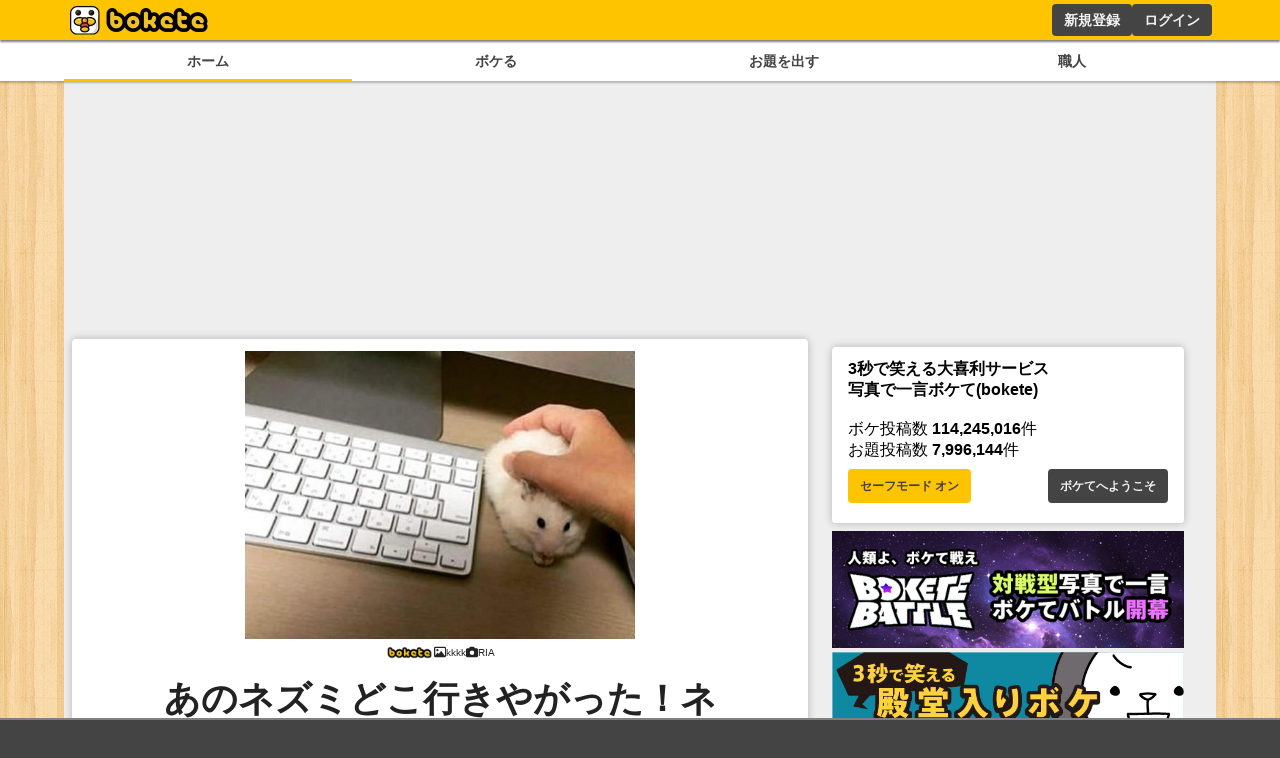

--- FILE ---
content_type: text/html; charset=utf-8
request_url: https://www.google.com/recaptcha/api2/aframe
body_size: 268
content:
<!DOCTYPE HTML><html><head><meta http-equiv="content-type" content="text/html; charset=UTF-8"></head><body><script nonce="JIDpjIXcsX56Vv-0QDqa4A">/** Anti-fraud and anti-abuse applications only. See google.com/recaptcha */ try{var clients={'sodar':'https://pagead2.googlesyndication.com/pagead/sodar?'};window.addEventListener("message",function(a){try{if(a.source===window.parent){var b=JSON.parse(a.data);var c=clients[b['id']];if(c){var d=document.createElement('img');d.src=c+b['params']+'&rc='+(localStorage.getItem("rc::a")?sessionStorage.getItem("rc::b"):"");window.document.body.appendChild(d);sessionStorage.setItem("rc::e",parseInt(sessionStorage.getItem("rc::e")||0)+1);localStorage.setItem("rc::h",'1768954197058');}}}catch(b){}});window.parent.postMessage("_grecaptcha_ready", "*");}catch(b){}</script></body></html>

--- FILE ---
content_type: application/javascript; charset=utf-8
request_url: https://fundingchoicesmessages.google.com/f/AGSKWxUfhGeqigmbm_g2WZvqSmRCtqQY31SOxYf-iZmZNxjx25rOGnm1WIQpjiLBcgAyEDUsl5YmujtHbrsmDsm4y909-kOrKWP0mZ6nascKft_MAKciqXDdHWedKcGu65zqLb5QR9eZ0Q==?fccs=W251bGwsbnVsbCxudWxsLG51bGwsbnVsbCxudWxsLFsxNzY4OTU0MTk2LDcxMjAwMDAwMF0sbnVsbCxudWxsLG51bGwsW251bGwsWzcsNl0sbnVsbCxudWxsLG51bGwsbnVsbCxudWxsLG51bGwsbnVsbCxudWxsLG51bGwsMV0sImh0dHBzOi8vYm9rZXRlLmpwL2Jva2UvMTA0MzM2MDc1IixudWxsLFtbOCwiOW9FQlItNW1xcW8iXSxbOSwiZW4tVVMiXSxbMTYsIlsxLDEsMV0iXSxbMTksIjIiXSxbMTcsIlswXSJdLFsyNCwiIl0sWzI5LCJmYWxzZSJdXV0
body_size: 113
content:
if (typeof __googlefc.fcKernelManager.run === 'function') {"use strict";this.default_ContributorServingResponseClientJs=this.default_ContributorServingResponseClientJs||{};(function(_){var window=this;
try{
var qp=function(a){this.A=_.t(a)};_.u(qp,_.J);var rp=function(a){this.A=_.t(a)};_.u(rp,_.J);rp.prototype.getWhitelistStatus=function(){return _.F(this,2)};var sp=function(a){this.A=_.t(a)};_.u(sp,_.J);var tp=_.ed(sp),up=function(a,b,c){this.B=a;this.j=_.A(b,qp,1);this.l=_.A(b,_.Pk,3);this.F=_.A(b,rp,4);a=this.B.location.hostname;this.D=_.Fg(this.j,2)&&_.O(this.j,2)!==""?_.O(this.j,2):a;a=new _.Qg(_.Qk(this.l));this.C=new _.dh(_.q.document,this.D,a);this.console=null;this.o=new _.mp(this.B,c,a)};
up.prototype.run=function(){if(_.O(this.j,3)){var a=this.C,b=_.O(this.j,3),c=_.fh(a),d=new _.Wg;b=_.hg(d,1,b);c=_.C(c,1,b);_.jh(a,c)}else _.gh(this.C,"FCNEC");_.op(this.o,_.A(this.l,_.De,1),this.l.getDefaultConsentRevocationText(),this.l.getDefaultConsentRevocationCloseText(),this.l.getDefaultConsentRevocationAttestationText(),this.D);_.pp(this.o,_.F(this.F,1),this.F.getWhitelistStatus());var e;a=(e=this.B.googlefc)==null?void 0:e.__executeManualDeployment;a!==void 0&&typeof a==="function"&&_.To(this.o.G,
"manualDeploymentApi")};var vp=function(){};vp.prototype.run=function(a,b,c){var d;return _.v(function(e){d=tp(b);(new up(a,d,c)).run();return e.return({})})};_.Tk(7,new vp);
}catch(e){_._DumpException(e)}
}).call(this,this.default_ContributorServingResponseClientJs);
// Google Inc.

//# sourceURL=/_/mss/boq-content-ads-contributor/_/js/k=boq-content-ads-contributor.ContributorServingResponseClientJs.en_US.9oEBR-5mqqo.es5.O/d=1/exm=ad_blocking_detection_executable,kernel_loader,loader_js_executable/ed=1/rs=AJlcJMwtVrnwsvCgvFVyuqXAo8GMo9641A/m=cookie_refresh_executable
__googlefc.fcKernelManager.run('\x5b\x5b\x5b7,\x22\x5b\x5bnull,\\\x22bokete.jp\\\x22,\\\x22AKsRol9bNZrVtk6xf4gKF289uwYuekftLE3hjx_uzelmlqSFQDSfxXOa7dB5oWDiRa8FJJDo0UrY1JXk-JZOfI6rX1bmOE0OKQbh-fGktoQOviKlPIx-1YJRcW3jngOYRvDJYe6x3kxPm5mfvoxQkuN2pYMs9LFQ_g\\\\u003d\\\\u003d\\\x22\x5d,null,\x5b\x5bnull,null,null,\\\x22https:\/\/fundingchoicesmessages.google.com\/f\/AGSKWxVfPJ8taBcQLHemU-gkZwKvqt70n79hqoNxOXTIR4AuATVuWM5RG6t7f702ltG3yan_agM4M0dhty5FiiZ_zHlmjEdsH_4Kb0VVAW77d7CtPw7bPrAAepKFqxs-8-XXfeo6WZFAaA\\\\u003d\\\\u003d\\\x22\x5d,null,null,\x5bnull,null,null,\\\x22https:\/\/fundingchoicesmessages.google.com\/el\/AGSKWxUP2sTbB8nxwWYYSgC-q9FRqtuPARQLTXh_FvTwJn1wpK9OjXLY_tzpcNI5hDvXPxQHMw7O0YHR_h4SKJ2Prjptt2rr-ceo84hCsgWL8I_ddb1I7u1rxCWN9YtipB6c-tbUmcbwrQ\\\\u003d\\\\u003d\\\x22\x5d,null,\x5bnull,\x5b7,6\x5d,null,null,null,null,null,null,null,null,null,1\x5d\x5d,\x5b3,1\x5d\x5d\x22\x5d\x5d,\x5bnull,null,null,\x22https:\/\/fundingchoicesmessages.google.com\/f\/AGSKWxXQwbzJbDIY-FIDTrY2LguJ0b8IzULNaZv-GA8bJoKTURMDA-lkw953Oeu2uZgvltU6_NHJ8lZXSpScyfhnkwtzgTpIY0IeSwE2WVcJoUbJyrRAHOaa3DbarVc1ag_hqe_ewz_VJA\\u003d\\u003d\x22\x5d\x5d');}

--- FILE ---
content_type: application/javascript; charset=utf-8
request_url: https://fundingchoicesmessages.google.com/f/AGSKWxWdwgl9-ZrDfdSwaVy_fwZdfR5gjkl6ofNkj0g86zI72irIROEjMqxVAqtUYHH-GrcFlgkRU_XuLAmHXX21t6YwvfwP7ElKSd7g81lXnpdqQtDalOQCFv6T8DOr0WPQoRs_WuDJ7mazOO3KJR7ak9RqSzneLFtmh_bEJ7-V4iXA4PnDCqXfUHO2-rwu/_/customerad_/viagogoads./MonsterAd-/adblockdetectorwithga._bannerads_
body_size: -1290
content:
window['ee57d9b5-9b1f-4803-ad0d-49c28797bff7'] = true;